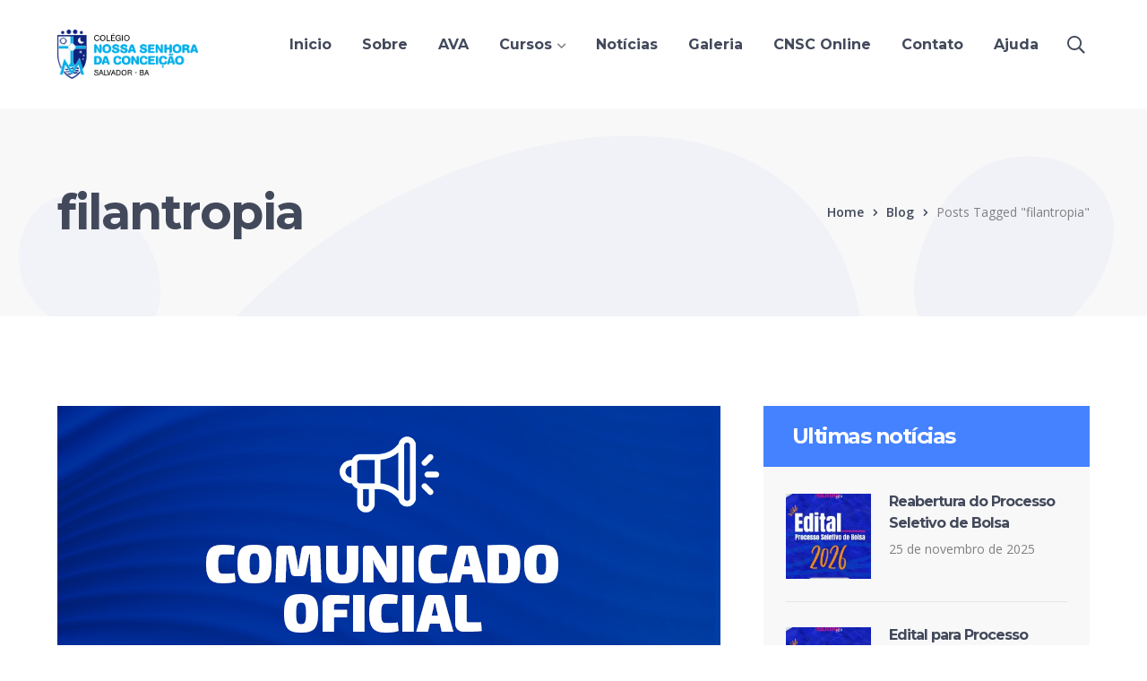

--- FILE ---
content_type: text/html; charset=UTF-8
request_url: https://portal.cnscsalvador.com.br/tag/filantropia/
body_size: 14647
content:
<!DOCTYPE html>
<html lang="pt-BR" class="no-js">
<head>
	<meta charset="UTF-8">
	<meta name="viewport" content="width=device-width">
	<link rel="profile" href="https://gmpg.org/xfn/11">
	
	<meta name='robots' content='index, follow, max-image-preview:large, max-snippet:-1, max-video-preview:-1' />

	<!-- This site is optimized with the Yoast SEO plugin v24.0 - https://yoast.com/wordpress/plugins/seo/ -->
	<title>Arquivo de filantropia - Colégio Nossa Senhora da Conceição</title>
	<link rel="canonical" href="https://portal.cnscsalvador.com.br/tag/filantropia/" />
	<meta property="og:locale" content="pt_BR" />
	<meta property="og:type" content="article" />
	<meta property="og:title" content="Arquivo de filantropia - Colégio Nossa Senhora da Conceição" />
	<meta property="og:url" content="https://portal.cnscsalvador.com.br/tag/filantropia/" />
	<meta property="og:site_name" content="Colégio Nossa Senhora da Conceição" />
	<meta name="twitter:card" content="summary_large_image" />
	<script type="application/ld+json" class="yoast-schema-graph">{"@context":"https://schema.org","@graph":[{"@type":"CollectionPage","@id":"https://portal.cnscsalvador.com.br/tag/filantropia/","url":"https://portal.cnscsalvador.com.br/tag/filantropia/","name":"Arquivo de filantropia - Colégio Nossa Senhora da Conceição","isPartOf":{"@id":"https://portal.cnscsalvador.com.br/#website"},"primaryImageOfPage":{"@id":"https://portal.cnscsalvador.com.br/tag/filantropia/#primaryimage"},"image":{"@id":"https://portal.cnscsalvador.com.br/tag/filantropia/#primaryimage"},"thumbnailUrl":"https://portal.cnscsalvador.com.br/wp-content/uploads/2020/12/comunicado_renovacaobolsas2021_02.12.jpg","breadcrumb":{"@id":"https://portal.cnscsalvador.com.br/tag/filantropia/#breadcrumb"},"inLanguage":"pt-BR"},{"@type":"ImageObject","inLanguage":"pt-BR","@id":"https://portal.cnscsalvador.com.br/tag/filantropia/#primaryimage","url":"https://portal.cnscsalvador.com.br/wp-content/uploads/2020/12/comunicado_renovacaobolsas2021_02.12.jpg","contentUrl":"https://portal.cnscsalvador.com.br/wp-content/uploads/2020/12/comunicado_renovacaobolsas2021_02.12.jpg","width":740,"height":450},{"@type":"BreadcrumbList","@id":"https://portal.cnscsalvador.com.br/tag/filantropia/#breadcrumb","itemListElement":[{"@type":"ListItem","position":1,"name":"Início","item":"https://portal.cnscsalvador.com.br/"},{"@type":"ListItem","position":2,"name":"filantropia"}]},{"@type":"WebSite","@id":"https://portal.cnscsalvador.com.br/#website","url":"https://portal.cnscsalvador.com.br/","name":"Colégio Nossa Senhora da Conceição","description":"Para eles, um sonho. Para você, uma escolha. Para nós, o novo mundo!","publisher":{"@id":"https://portal.cnscsalvador.com.br/#organization"},"potentialAction":[{"@type":"SearchAction","target":{"@type":"EntryPoint","urlTemplate":"https://portal.cnscsalvador.com.br/?s={search_term_string}"},"query-input":{"@type":"PropertyValueSpecification","valueRequired":true,"valueName":"search_term_string"}}],"inLanguage":"pt-BR"},{"@type":"Organization","@id":"https://portal.cnscsalvador.com.br/#organization","name":"Colégio Nossa Senhora da Conceição","url":"https://portal.cnscsalvador.com.br/","logo":{"@type":"ImageObject","inLanguage":"pt-BR","@id":"https://portal.cnscsalvador.com.br/#/schema/logo/image/","url":"https://portal.cnscsalvador.com.br/wp-content/uploads/2020/07/logo12-e1605280888718.png","contentUrl":"https://portal.cnscsalvador.com.br/wp-content/uploads/2020/07/logo12-e1605280888718.png","width":80,"height":120,"caption":"Colégio Nossa Senhora da Conceição"},"image":{"@id":"https://portal.cnscsalvador.com.br/#/schema/logo/image/"},"sameAs":["https://www.facebook.com/cnscsalvador2022","https://www.instagram.com/cnscsalvador/"]}]}</script>
	<!-- / Yoast SEO plugin. -->


<link rel='dns-prefetch' href='//www.googletagmanager.com' />
<link rel='dns-prefetch' href='//maps.googleapis.com' />
<link rel='dns-prefetch' href='//fonts.googleapis.com' />
<link rel="alternate" type="application/rss+xml" title="Feed para Colégio Nossa Senhora da Conceição &raquo;" href="https://portal.cnscsalvador.com.br/feed/" />
<link rel="alternate" type="application/rss+xml" title="Feed de comentários para Colégio Nossa Senhora da Conceição &raquo;" href="https://portal.cnscsalvador.com.br/comments/feed/" />
<link rel="alternate" type="application/rss+xml" title="Feed de tag para Colégio Nossa Senhora da Conceição &raquo; filantropia" href="https://portal.cnscsalvador.com.br/tag/filantropia/feed/" />
<style id='wp-img-auto-sizes-contain-inline-css' type='text/css'>
img:is([sizes=auto i],[sizes^="auto," i]){contain-intrinsic-size:3000px 1500px}
/*# sourceURL=wp-img-auto-sizes-contain-inline-css */
</style>
<link rel='stylesheet' id='extraicon-css' href='https://portal.cnscsalvador.com.br/wp-content/plugins/wprt-addons/assets/edukul-icons.css?ver=6.9' type='text/css' media='all' />
<style id='wp-emoji-styles-inline-css' type='text/css'>

	img.wp-smiley, img.emoji {
		display: inline !important;
		border: none !important;
		box-shadow: none !important;
		height: 1em !important;
		width: 1em !important;
		margin: 0 0.07em !important;
		vertical-align: -0.1em !important;
		background: none !important;
		padding: 0 !important;
	}
/*# sourceURL=wp-emoji-styles-inline-css */
</style>
<style id='wp-block-library-inline-css' type='text/css'>
:root{--wp-block-synced-color:#7a00df;--wp-block-synced-color--rgb:122,0,223;--wp-bound-block-color:var(--wp-block-synced-color);--wp-editor-canvas-background:#ddd;--wp-admin-theme-color:#007cba;--wp-admin-theme-color--rgb:0,124,186;--wp-admin-theme-color-darker-10:#006ba1;--wp-admin-theme-color-darker-10--rgb:0,107,160.5;--wp-admin-theme-color-darker-20:#005a87;--wp-admin-theme-color-darker-20--rgb:0,90,135;--wp-admin-border-width-focus:2px}@media (min-resolution:192dpi){:root{--wp-admin-border-width-focus:1.5px}}.wp-element-button{cursor:pointer}:root .has-very-light-gray-background-color{background-color:#eee}:root .has-very-dark-gray-background-color{background-color:#313131}:root .has-very-light-gray-color{color:#eee}:root .has-very-dark-gray-color{color:#313131}:root .has-vivid-green-cyan-to-vivid-cyan-blue-gradient-background{background:linear-gradient(135deg,#00d084,#0693e3)}:root .has-purple-crush-gradient-background{background:linear-gradient(135deg,#34e2e4,#4721fb 50%,#ab1dfe)}:root .has-hazy-dawn-gradient-background{background:linear-gradient(135deg,#faaca8,#dad0ec)}:root .has-subdued-olive-gradient-background{background:linear-gradient(135deg,#fafae1,#67a671)}:root .has-atomic-cream-gradient-background{background:linear-gradient(135deg,#fdd79a,#004a59)}:root .has-nightshade-gradient-background{background:linear-gradient(135deg,#330968,#31cdcf)}:root .has-midnight-gradient-background{background:linear-gradient(135deg,#020381,#2874fc)}:root{--wp--preset--font-size--normal:16px;--wp--preset--font-size--huge:42px}.has-regular-font-size{font-size:1em}.has-larger-font-size{font-size:2.625em}.has-normal-font-size{font-size:var(--wp--preset--font-size--normal)}.has-huge-font-size{font-size:var(--wp--preset--font-size--huge)}.has-text-align-center{text-align:center}.has-text-align-left{text-align:left}.has-text-align-right{text-align:right}.has-fit-text{white-space:nowrap!important}#end-resizable-editor-section{display:none}.aligncenter{clear:both}.items-justified-left{justify-content:flex-start}.items-justified-center{justify-content:center}.items-justified-right{justify-content:flex-end}.items-justified-space-between{justify-content:space-between}.screen-reader-text{border:0;clip-path:inset(50%);height:1px;margin:-1px;overflow:hidden;padding:0;position:absolute;width:1px;word-wrap:normal!important}.screen-reader-text:focus{background-color:#ddd;clip-path:none;color:#444;display:block;font-size:1em;height:auto;left:5px;line-height:normal;padding:15px 23px 14px;text-decoration:none;top:5px;width:auto;z-index:100000}html :where(.has-border-color){border-style:solid}html :where([style*=border-top-color]){border-top-style:solid}html :where([style*=border-right-color]){border-right-style:solid}html :where([style*=border-bottom-color]){border-bottom-style:solid}html :where([style*=border-left-color]){border-left-style:solid}html :where([style*=border-width]){border-style:solid}html :where([style*=border-top-width]){border-top-style:solid}html :where([style*=border-right-width]){border-right-style:solid}html :where([style*=border-bottom-width]){border-bottom-style:solid}html :where([style*=border-left-width]){border-left-style:solid}html :where(img[class*=wp-image-]){height:auto;max-width:100%}:where(figure){margin:0 0 1em}html :where(.is-position-sticky){--wp-admin--admin-bar--position-offset:var(--wp-admin--admin-bar--height,0px)}@media screen and (max-width:600px){html :where(.is-position-sticky){--wp-admin--admin-bar--position-offset:0px}}

/*# sourceURL=wp-block-library-inline-css */
</style><style id='global-styles-inline-css' type='text/css'>
:root{--wp--preset--aspect-ratio--square: 1;--wp--preset--aspect-ratio--4-3: 4/3;--wp--preset--aspect-ratio--3-4: 3/4;--wp--preset--aspect-ratio--3-2: 3/2;--wp--preset--aspect-ratio--2-3: 2/3;--wp--preset--aspect-ratio--16-9: 16/9;--wp--preset--aspect-ratio--9-16: 9/16;--wp--preset--color--black: #000000;--wp--preset--color--cyan-bluish-gray: #abb8c3;--wp--preset--color--white: #ffffff;--wp--preset--color--pale-pink: #f78da7;--wp--preset--color--vivid-red: #cf2e2e;--wp--preset--color--luminous-vivid-orange: #ff6900;--wp--preset--color--luminous-vivid-amber: #fcb900;--wp--preset--color--light-green-cyan: #7bdcb5;--wp--preset--color--vivid-green-cyan: #00d084;--wp--preset--color--pale-cyan-blue: #8ed1fc;--wp--preset--color--vivid-cyan-blue: #0693e3;--wp--preset--color--vivid-purple: #9b51e0;--wp--preset--gradient--vivid-cyan-blue-to-vivid-purple: linear-gradient(135deg,rgb(6,147,227) 0%,rgb(155,81,224) 100%);--wp--preset--gradient--light-green-cyan-to-vivid-green-cyan: linear-gradient(135deg,rgb(122,220,180) 0%,rgb(0,208,130) 100%);--wp--preset--gradient--luminous-vivid-amber-to-luminous-vivid-orange: linear-gradient(135deg,rgb(252,185,0) 0%,rgb(255,105,0) 100%);--wp--preset--gradient--luminous-vivid-orange-to-vivid-red: linear-gradient(135deg,rgb(255,105,0) 0%,rgb(207,46,46) 100%);--wp--preset--gradient--very-light-gray-to-cyan-bluish-gray: linear-gradient(135deg,rgb(238,238,238) 0%,rgb(169,184,195) 100%);--wp--preset--gradient--cool-to-warm-spectrum: linear-gradient(135deg,rgb(74,234,220) 0%,rgb(151,120,209) 20%,rgb(207,42,186) 40%,rgb(238,44,130) 60%,rgb(251,105,98) 80%,rgb(254,248,76) 100%);--wp--preset--gradient--blush-light-purple: linear-gradient(135deg,rgb(255,206,236) 0%,rgb(152,150,240) 100%);--wp--preset--gradient--blush-bordeaux: linear-gradient(135deg,rgb(254,205,165) 0%,rgb(254,45,45) 50%,rgb(107,0,62) 100%);--wp--preset--gradient--luminous-dusk: linear-gradient(135deg,rgb(255,203,112) 0%,rgb(199,81,192) 50%,rgb(65,88,208) 100%);--wp--preset--gradient--pale-ocean: linear-gradient(135deg,rgb(255,245,203) 0%,rgb(182,227,212) 50%,rgb(51,167,181) 100%);--wp--preset--gradient--electric-grass: linear-gradient(135deg,rgb(202,248,128) 0%,rgb(113,206,126) 100%);--wp--preset--gradient--midnight: linear-gradient(135deg,rgb(2,3,129) 0%,rgb(40,116,252) 100%);--wp--preset--font-size--small: 13px;--wp--preset--font-size--medium: 20px;--wp--preset--font-size--large: 36px;--wp--preset--font-size--x-large: 42px;--wp--preset--spacing--20: 0.44rem;--wp--preset--spacing--30: 0.67rem;--wp--preset--spacing--40: 1rem;--wp--preset--spacing--50: 1.5rem;--wp--preset--spacing--60: 2.25rem;--wp--preset--spacing--70: 3.38rem;--wp--preset--spacing--80: 5.06rem;--wp--preset--shadow--natural: 6px 6px 9px rgba(0, 0, 0, 0.2);--wp--preset--shadow--deep: 12px 12px 50px rgba(0, 0, 0, 0.4);--wp--preset--shadow--sharp: 6px 6px 0px rgba(0, 0, 0, 0.2);--wp--preset--shadow--outlined: 6px 6px 0px -3px rgb(255, 255, 255), 6px 6px rgb(0, 0, 0);--wp--preset--shadow--crisp: 6px 6px 0px rgb(0, 0, 0);}:where(.is-layout-flex){gap: 0.5em;}:where(.is-layout-grid){gap: 0.5em;}body .is-layout-flex{display: flex;}.is-layout-flex{flex-wrap: wrap;align-items: center;}.is-layout-flex > :is(*, div){margin: 0;}body .is-layout-grid{display: grid;}.is-layout-grid > :is(*, div){margin: 0;}:where(.wp-block-columns.is-layout-flex){gap: 2em;}:where(.wp-block-columns.is-layout-grid){gap: 2em;}:where(.wp-block-post-template.is-layout-flex){gap: 1.25em;}:where(.wp-block-post-template.is-layout-grid){gap: 1.25em;}.has-black-color{color: var(--wp--preset--color--black) !important;}.has-cyan-bluish-gray-color{color: var(--wp--preset--color--cyan-bluish-gray) !important;}.has-white-color{color: var(--wp--preset--color--white) !important;}.has-pale-pink-color{color: var(--wp--preset--color--pale-pink) !important;}.has-vivid-red-color{color: var(--wp--preset--color--vivid-red) !important;}.has-luminous-vivid-orange-color{color: var(--wp--preset--color--luminous-vivid-orange) !important;}.has-luminous-vivid-amber-color{color: var(--wp--preset--color--luminous-vivid-amber) !important;}.has-light-green-cyan-color{color: var(--wp--preset--color--light-green-cyan) !important;}.has-vivid-green-cyan-color{color: var(--wp--preset--color--vivid-green-cyan) !important;}.has-pale-cyan-blue-color{color: var(--wp--preset--color--pale-cyan-blue) !important;}.has-vivid-cyan-blue-color{color: var(--wp--preset--color--vivid-cyan-blue) !important;}.has-vivid-purple-color{color: var(--wp--preset--color--vivid-purple) !important;}.has-black-background-color{background-color: var(--wp--preset--color--black) !important;}.has-cyan-bluish-gray-background-color{background-color: var(--wp--preset--color--cyan-bluish-gray) !important;}.has-white-background-color{background-color: var(--wp--preset--color--white) !important;}.has-pale-pink-background-color{background-color: var(--wp--preset--color--pale-pink) !important;}.has-vivid-red-background-color{background-color: var(--wp--preset--color--vivid-red) !important;}.has-luminous-vivid-orange-background-color{background-color: var(--wp--preset--color--luminous-vivid-orange) !important;}.has-luminous-vivid-amber-background-color{background-color: var(--wp--preset--color--luminous-vivid-amber) !important;}.has-light-green-cyan-background-color{background-color: var(--wp--preset--color--light-green-cyan) !important;}.has-vivid-green-cyan-background-color{background-color: var(--wp--preset--color--vivid-green-cyan) !important;}.has-pale-cyan-blue-background-color{background-color: var(--wp--preset--color--pale-cyan-blue) !important;}.has-vivid-cyan-blue-background-color{background-color: var(--wp--preset--color--vivid-cyan-blue) !important;}.has-vivid-purple-background-color{background-color: var(--wp--preset--color--vivid-purple) !important;}.has-black-border-color{border-color: var(--wp--preset--color--black) !important;}.has-cyan-bluish-gray-border-color{border-color: var(--wp--preset--color--cyan-bluish-gray) !important;}.has-white-border-color{border-color: var(--wp--preset--color--white) !important;}.has-pale-pink-border-color{border-color: var(--wp--preset--color--pale-pink) !important;}.has-vivid-red-border-color{border-color: var(--wp--preset--color--vivid-red) !important;}.has-luminous-vivid-orange-border-color{border-color: var(--wp--preset--color--luminous-vivid-orange) !important;}.has-luminous-vivid-amber-border-color{border-color: var(--wp--preset--color--luminous-vivid-amber) !important;}.has-light-green-cyan-border-color{border-color: var(--wp--preset--color--light-green-cyan) !important;}.has-vivid-green-cyan-border-color{border-color: var(--wp--preset--color--vivid-green-cyan) !important;}.has-pale-cyan-blue-border-color{border-color: var(--wp--preset--color--pale-cyan-blue) !important;}.has-vivid-cyan-blue-border-color{border-color: var(--wp--preset--color--vivid-cyan-blue) !important;}.has-vivid-purple-border-color{border-color: var(--wp--preset--color--vivid-purple) !important;}.has-vivid-cyan-blue-to-vivid-purple-gradient-background{background: var(--wp--preset--gradient--vivid-cyan-blue-to-vivid-purple) !important;}.has-light-green-cyan-to-vivid-green-cyan-gradient-background{background: var(--wp--preset--gradient--light-green-cyan-to-vivid-green-cyan) !important;}.has-luminous-vivid-amber-to-luminous-vivid-orange-gradient-background{background: var(--wp--preset--gradient--luminous-vivid-amber-to-luminous-vivid-orange) !important;}.has-luminous-vivid-orange-to-vivid-red-gradient-background{background: var(--wp--preset--gradient--luminous-vivid-orange-to-vivid-red) !important;}.has-very-light-gray-to-cyan-bluish-gray-gradient-background{background: var(--wp--preset--gradient--very-light-gray-to-cyan-bluish-gray) !important;}.has-cool-to-warm-spectrum-gradient-background{background: var(--wp--preset--gradient--cool-to-warm-spectrum) !important;}.has-blush-light-purple-gradient-background{background: var(--wp--preset--gradient--blush-light-purple) !important;}.has-blush-bordeaux-gradient-background{background: var(--wp--preset--gradient--blush-bordeaux) !important;}.has-luminous-dusk-gradient-background{background: var(--wp--preset--gradient--luminous-dusk) !important;}.has-pale-ocean-gradient-background{background: var(--wp--preset--gradient--pale-ocean) !important;}.has-electric-grass-gradient-background{background: var(--wp--preset--gradient--electric-grass) !important;}.has-midnight-gradient-background{background: var(--wp--preset--gradient--midnight) !important;}.has-small-font-size{font-size: var(--wp--preset--font-size--small) !important;}.has-medium-font-size{font-size: var(--wp--preset--font-size--medium) !important;}.has-large-font-size{font-size: var(--wp--preset--font-size--large) !important;}.has-x-large-font-size{font-size: var(--wp--preset--font-size--x-large) !important;}
/*# sourceURL=global-styles-inline-css */
</style>

<style id='classic-theme-styles-inline-css' type='text/css'>
/*! This file is auto-generated */
.wp-block-button__link{color:#fff;background-color:#32373c;border-radius:9999px;box-shadow:none;text-decoration:none;padding:calc(.667em + 2px) calc(1.333em + 2px);font-size:1.125em}.wp-block-file__button{background:#32373c;color:#fff;text-decoration:none}
/*# sourceURL=/wp-includes/css/classic-themes.min.css */
</style>
<link rel='stylesheet' id='contact-form-7-css' href='https://portal.cnscsalvador.com.br/wp-content/plugins/contact-form-7/includes/css/styles.css?ver=5.7.6' type='text/css' media='all' />
<link rel='stylesheet' id='parent-style-css' href='https://portal.cnscsalvador.com.br/wp-content/themes/edukul/style.css?ver=6.9' type='text/css' media='all' />
<link rel='stylesheet' id='edukul-google-font-open-sans-css' href='//fonts.googleapis.com/css?family=Open+Sans%3A100%2C200%2C300%2C400%2C500%2C600%2C700%2C800%2C900100italic%2C200italic%2C300italic%2C400italic%2C500italic%2C600italic%2C700italic%2C800italic%2C900italic&#038;subset=latin&#038;ver=6.9' type='text/css' media='all' />
<link rel='stylesheet' id='edukul-google-font-montserrat-css' href='//fonts.googleapis.com/css?family=Montserrat%3A100%2C200%2C300%2C400%2C500%2C600%2C700%2C800%2C900100italic%2C200italic%2C300italic%2C400italic%2C500italic%2C600italic%2C700italic%2C800italic%2C900italic&#038;subset=latin&#038;ver=6.9' type='text/css' media='all' />
<link rel='stylesheet' id='animate-css' href='https://portal.cnscsalvador.com.br/wp-content/themes/edukul/assets/css/animate.css?ver=3.5.2' type='text/css' media='all' />
<link rel='stylesheet' id='animsition-css' href='https://portal.cnscsalvador.com.br/wp-content/themes/edukul/assets/css/animsition.css?ver=4.0.1' type='text/css' media='all' />
<link rel='stylesheet' id='slick-css' href='https://portal.cnscsalvador.com.br/wp-content/themes/edukul/assets/css/slick.css?ver=1.6.0' type='text/css' media='all' />
<link rel='stylesheet' id='fontawesome-css' href='https://portal.cnscsalvador.com.br/wp-content/themes/edukul/assets/css/fontawesome.css?ver=4.7' type='text/css' media='all' />
<link rel='stylesheet' id='coreicon-css' href='https://portal.cnscsalvador.com.br/wp-content/themes/edukul/assets/css/core-icon.css?ver=1.0' type='text/css' media='all' />
<link rel='stylesheet' id='edukul-theme-style-css' href='https://portal.cnscsalvador.com.br/wp-content/themes/edukul-child/style.css?ver=1.0.0' type='text/css' media='all' />
<style id='edukul-theme-style-inline-css' type='text/css'>
/*ACCENT COLOR*/.text-accent-color,.sticky-post,#top-bar .top-bar-content .content:before,.top-bar-style-1 #top-bar .top-bar-socials .icons a:hover,#site-logo .site-logo-text:hover,#main-nav .sub-menu li a:hover,.search-style-fullscreen .search-submit:hover:after,.header-style-1 #main-nav > ul > li > a:hover,.header-style-1 #main-nav > ul > li.current-menu-item > a,.header-style-1 #main-nav > ul > li.current-menu-parent > a,.header-style-1 #main-nav > ul > li.current-menu-parent > a > span:after,.header-style-1 #site-header .nav-top-cart-wrapper .nav-cart-trigger:hover,.header-style-1 #site-header .header-search-trigger:hover,.header-style-2 #site-header .nav-top-cart-wrapper .nav-cart-trigger:hover,.header-style-2 #site-header .header-search-trigger:hover,.header-style-3 #site-header .nav-top-cart-wrapper .nav-cart-trigger:hover,.header-style-3 #site-header .header-search-trigger:hover,.header-style-4 #site-header .nav-top-cart-wrapper .nav-cart-trigger:hover,.header-style-4 #site-header .header-search-trigger:hover,#featured-title #breadcrumbs a:hover,.hentry .post-categories,.hentry .page-links span,.hentry .page-links a span,.hentry .post-title a:hover,.hentry .post-meta a:hover,.hentry .post-meta .item .inner:before,.hentry .post-tags a:hover,.hentry .post-author .author-socials .socials a ,#sidebar .widget.widget_recent_posts h3 a:hover,#footer-widgets .widget.widget_recent_posts h3 a:hover,.related-news .related-post .slick-next:hover:before,.related-news .related-post .slick-prev:hover:before,.widget.widget_archive ul li a:hover,.widget.widget_categories ul li a:hover,.widget.widget_meta ul li a:hover,.widget.widget_nav_menu ul li a:hover,.widget.widget_pages ul li a:hover,.widget.widget_recent_entries ul li a:hover,.widget.widget_recent_comments ul li a:hover,.widget.widget_rss ul li a:hover,#footer-widgets .widget.widget_archive ul li a:hover,#footer-widgets .widget.widget_categories ul li a:hover,#footer-widgets .widget.widget_meta ul li a:hover,#footer-widgets .widget.widget_nav_menu ul li a:hover,#footer-widgets .widget.widget_pages ul li a:hover,#footer-widgets .widget.widget_recent_entries ul li a:hover,#footer-widgets .widget.widget_recent_comments ul li a:hover,#footer-widgets .widget.widget_rss ul li a:hover,#sidebar .widget.widget_calendar caption,#footer-widgets .widget.widget_calendar caption,.widget.widget_nav_menu .menu > li.current-menu-item > a,.widget.widget_nav_menu .menu > li.current-menu-item,#sidebar .widget.widget_calendar tbody #today,#sidebar .widget.widget_calendar tbody #today a,#sidebar .widget_information ul li.accent-icon i,#footer-widgets .widget_information ul li.accent-icon i,#sidebar .widget.widget_twitter .authorstamp:before,#footer-widgets .widget.widget_twitter .authorstamp:before,.widget.widget_search .search-form .search-submit:before,#sidebar .widget.widget_socials .socials a:hover,#footer-widgets .widget.widget_socials .socials a:hover,#sidebar .widget.widget_recent_posts h3 a:hover,#footer-widgets .widget.widget_recent_posts h3 a:hover,.no-results-content .search-form .search-submit:before,.edukul-accordions .accordion-item .accordion-heading:hover,.edukul-accordions .accordion-item.style-1.active .accordion-heading > .inner:before,.edukul-accordions .accordion-item.style-2 .accordion-heading > .inner:before,.edukul-links.link-style-1.accent,.edukul-links.link-style-2.accent,.edukul-links.link-style-2.accent > span:before,.edukul-links.link-style-3.accent,.edukul-links.link-style-4.accent,.edukul-links.link-style-4.accent > .text:after,.edukul-links.link-style-5.accent,.edukul-button.outline.outline-accent,.edukul-button.outline.outline-accent .icon,.edukul-counter .icon.accent,.edukul-counter .prefix.accent,.edukul-counter .suffix.accent,.edukul-counter .number.accent,.edukul-divider.has-icon .icon-wrap > span.accent,.edukul-single-heading .heading.accent,.edukul-headings .heading.accent,.edukul-icon.accent > .icon,.edukul-image-box.style-1 .item .title a:hover,.edukul-news .news-item .text-wrap .title a:hover,.edukul-news .post-meta .item:before,#gallery-filter .cbp-filter-item:hover,#gallery-filter .cbp-filter-item.cbp-filter-item-active,.edukul-progress .perc.accent,.member-item .socials li a:hover,.member-item .name a:hover,.edukul-testimonials .position,.edukul-testimonials-group .item .stars,.edukul-list .icon.accent,.edukul-price-table .price-name .heading.accent,.edukul-price-table .price-name .sub-heading.accent,.edukul-price-table .price-figure .currency.accent,.edukul-price-table .price-figure .figure.accent,.edr-course .edr-course__title a:hover,.edr-course .edr_course__meta .category > a,.edr-course .edr_course__info > span:before,.single-course .edr-category .cat a:hover,#course-program .edr-lessons li a:hover,#course-program .edr-lessons li a:active,.course-lesson-sidebar .forward a:hover,.course-lesson-sidebar .edr-lessons li a:hover,.post-navigation .nav-links a .navi:hover,.event-box .meta > span:before,.edukul-events-grid .event-box.style-1 .arrow:after,.edukul-events-grid .event-box.style-4 .title a:hover,.cf7-style-2 .name-wrap:before,.cf7-style-2 .email-wrap:before,.cf7-style-2 .message-wrap:before,.owl-theme .owl-nav [class*="owl-"]:after,.rating-print-wrapper .review-stars + .review-stars,.woocommerce-page .woocommerce-MyAccount-content .woocommerce-info .button,.products li .product-info .button,.products li .product-info .added_to_cart,.products li .product-cat:hover,.products li h2:hover,.woo-single-post-class .woocommerce-grouped-product-list-item__label a:hover,.woo-single-post-class .summary .product_meta > span a,.woocommerce .shop_table.cart .product-name a:hover,.woocommerce-page .shop_table.cart .product-name a:hover,.woocommerce-MyAccount-navigation ul li li a:hover,.product_list_widget .product-title:hover,.widget_recent_reviews .product_list_widget a:hover,.widget_product_categories ul li a:hover,.widget.widget_product_search .woocommerce-product-search .search-submit:hover:before,.widget_shopping_cart_content ul li a:hover,a{color:#1e73be;}blockquote:before,button, input[type="button"], input[type="reset"], input[type="submit"],bg-accent,.tparrows.custom:hover,.nav-top-cart-wrapper .shopping-cart-items-count,.slick-dots li:after,.post-media .slick-dots li.slick-active:after,.hentry .post-link a,.hentry .post-tags a:after,.widget_mc4wp_form_widget .mc4wp-form .submit-wrap button,#sidebar .widget.widget_recent_posts .recent-news .thumb.icon,#footer-widgets .widget.widget_recent_posts .recent-news .thumb.icon,#sidebar .widget.widget_tag_cloud .tagcloud a:hover,#footer-widgets .widget.widget_tag_cloud .tagcloud a:hover,.widget_product_tag_cloud .tagcloud a:hover,#scroll-top:hover:before,.edukul-accordions .accordion-item.style-2.active .accordion-heading,.edukul-links.link-style-3.accent .line,.edukul-links.link-style-4 .line,.edukul-links.link-style-4.accent .line,.edukul-links.link-style-1.accent > span:after,.edukul-button.accent,.edukul-button.outline.outline-accent:hover,.edukul-content-box > .inner.accent,.edukul-content-box > .inner.dark-accent,.edukul-content-box > .inner.light-accent,.edukul-tabs.style-2 .tab-title .item-title.active,.edukul-tabs.style-3 .tab-title .item-title.active,.edukul-single-heading .line.accent,.edukul-headings .sep.accent,.edukul-headings .heading > span,.edukul-icon.accent-bg > .icon,.edukul-images-carousel.has-borders:after,.edukul-images-carousel.has-borders:before,.edukul-images-carousel.has-arrows.arrow-bottom .owl-nav,#gallery-filter .cbp-filter-item > span:after,.gallery-box .text-wrap .icon a:hover,.edukul-progress .progress-animate.accent,.edukul-video-icon.accent a,.edukul-membership.button-accent .edukul-button,.edr-course .edr-course__category a:hover,#review_form .comment-form input#submit,.cf7-style-1 .name-wrap:before,.cf7-style-1 .email-wrap:before,.cf7-style-1 .courses-wrap:before,.owl-theme .owl-dots .owl-dot span,.woocommerce-page .woo-single-post-class .summary .stock.in-stock,.woocommerce-page .wc-proceed-to-checkout .button,.woocommerce-page .return-to-shop a,.woocommerce-page #payment #place_order,.widget_price_filter .price_slider_amount .button:hover{background-color:#1e73be;}textarea:focus,input[type="text"]:focus,input[type="password"]:focus,input[type="datetime"]:focus,input[type="datetime-local"]:focus,input[type="date"]:focus,input[type="month"]:focus,input[type="time"]:focus,input[type="week"]:focus,input[type="number"]:focus,input[type="email"]:focus,input[type="url"]:focus,input[type="search"]:focus,input[type="tel"]:focus,input[type="color"]:focus{border-color:#1e73be;}.underline-solid:after, .underline-dotted:after, .underline-dashed:after{border-bottom-color:#1e73be;}#footer-widgets .widget.widget_search .search-form .search-field[type="search"]:focus{border-color:#1e73be;}#footer-widgets .widget_mc4wp_form_widget .mc4wp-form .email-wrap input:focus{border-color:#1e73be;}#sidebar .widget.widget_tag_cloud .tagcloud a:hover{border-color:#1e73be;}#footer-widgets .widget.widget_tag_cloud .tagcloud a:hover{border-color:#1e73be;}.widget_product_tag_cloud .tagcloud a:hover{border-color:#1e73be;}.edukul-links.link-style-5.accent{border-bottom-color:#1e73be;}.edukul-button.outline.outline-accent{border-color:#1e73be;}.edukul-button.outline.outline-accent:hover{border-color:#1e73be;}.divider-icon-before.accent{border-color:#1e73be;}.divider-icon-after.accent{border-color:#1e73be;}.edukul-divider.has-icon .divider-double.accent{border-color:#1e73be;}.edukul-tabs.style-2 .tab-title .item-title.active > span{border-top-color:#1e73be;}.edukul-video-icon.white a:after{border-left-color:#1e73be;}.edukul-video-icon.accent .circle{border-color:#1e73be;}.edukul-events-grid .event-box.style-1 .arrow{border-color:#1e73be;}.cf7-style-1 .right-wrap img{border-color:#1e73be;}.owl-theme .owl-nav [class*="owl-"]{border-color:#1e73be;}.widget_price_filter .ui-slider .ui-slider-handle{border-color:#1e73be;}.edukul-progress .progress-animate.accent.gradient{background: rgba(30,115,190,1);background: -moz-linear-gradient(left, rgba(30,115,190,1) 0%, rgba(30,115,190,0.3) 100%);background: -webkit-linear-gradient( left, rgba(30,115,190,1) 0%, rgba(30,115,190,0.3) 100% );background: linear-gradient(to right, rgba(30,115,190,1) 0%, rgba(30,115,190,0.3) 100%) !important;}/*TYPOGRAPHY*/body{font-family:"Open Sans";}h1,h2,h3,h4,h5,h6{font-family:"Montserrat";}/*CUSTOMIZER STYLING*/.top-bar-style-1 #top-bar:after{opacity:1;}.top-bar-style-2 #top-bar:after{opacity:1;}.header-style-1 #site-header:after{opacity:1;}.header-style-2 #site-header:after{opacity:1;}.header-style-3 #site-header:after{opacity:1;}.header-style-4 #site-header:after{opacity:0.0001;}.header-style-1 #main-nav > ul > li > a:hover{color:#568ebf;}#footer-widgets .widget{color:#000da3;}#footer-widgets .widget .widget-title{margin:Colégio Nossa Senhora da Conceição;}
/*# sourceURL=edukul-theme-style-inline-css */
</style>
<link rel='stylesheet' id='edukul-owlcarousel-css' href='https://portal.cnscsalvador.com.br/wp-content/plugins/wprt-addons/assets/owl.carousel.css?ver=2.2.1' type='text/css' media='all' />
<link rel='stylesheet' id='edukul-cubeportfolio-css' href='https://portal.cnscsalvador.com.br/wp-content/plugins/wprt-addons/assets/cubeportfolio.min.css?ver=3.4.0' type='text/css' media='all' />
<link rel='stylesheet' id='edukul-magnificpopup-css' href='https://portal.cnscsalvador.com.br/wp-content/plugins/wprt-addons/assets/magnific.popup.css?ver=1.0.0' type='text/css' media='all' />
<link rel='stylesheet' id='edukul-vegas-css' href='https://portal.cnscsalvador.com.br/wp-content/plugins/wprt-addons/assets/vegas.css?ver=2.3.1' type='text/css' media='all' />
<link rel='stylesheet' id='edukul-ytplayer-css' href='https://portal.cnscsalvador.com.br/wp-content/plugins/wprt-addons/assets/ytplayer.css?ver=3.0.2' type='text/css' media='all' />
<script type="text/javascript" src="https://portal.cnscsalvador.com.br/wp-includes/js/jquery/jquery.min.js?ver=3.7.1" id="jquery-core-js"></script>
<script type="text/javascript" src="https://portal.cnscsalvador.com.br/wp-includes/js/jquery/jquery-migrate.min.js?ver=3.4.1" id="jquery-migrate-js"></script>

<!-- Google tag (gtag.js) snippet added by Site Kit -->

<!-- Snippet do Google Analytics adicionado pelo Site Kit -->
<script type="text/javascript" src="https://www.googletagmanager.com/gtag/js?id=GT-WP4RCW6" id="google_gtagjs-js" async></script>
<script type="text/javascript" id="google_gtagjs-js-after">
/* <![CDATA[ */
window.dataLayer = window.dataLayer || [];function gtag(){dataLayer.push(arguments);}
gtag("set","linker",{"domains":["portal.cnscsalvador.com.br"]});
gtag("js", new Date());
gtag("set", "developer_id.dZTNiMT", true);
gtag("config", "GT-WP4RCW6");
//# sourceURL=google_gtagjs-js-after
/* ]]> */
</script>

<!-- End Google tag (gtag.js) snippet added by Site Kit -->
<script type="text/javascript" src="https://maps.googleapis.com/maps/api/js?ver=v3" id="google-maps-api-js"></script>
<link rel="https://api.w.org/" href="https://portal.cnscsalvador.com.br/wp-json/" /><link rel="alternate" title="JSON" type="application/json" href="https://portal.cnscsalvador.com.br/wp-json/wp/v2/tags/161" /><link rel="EditURI" type="application/rsd+xml" title="RSD" href="https://portal.cnscsalvador.com.br/xmlrpc.php?rsd" />
<meta name="generator" content="WordPress 6.9" />
<meta name="generator" content="Site Kit by Google 1.124.0" /><link rel="shortcut icon" href="https://portal.cnscsalvador.com.br/wp-content/uploads/2020/07/logo12-e1605280888718.png" type="image/x-icon">
<!-- Metatags do Google AdSense adicionado pelo Site Kit -->
<meta name="google-adsense-platform-account" content="ca-host-pub-2644536267352236">
<meta name="google-adsense-platform-domain" content="sitekit.withgoogle.com">
<!-- Fim das metatags do Google AdSense adicionado pelo Site Kit -->
<meta name="generator" content="Powered by WPBakery Page Builder - drag and drop page builder for WordPress."/>

<!-- Snippet do Gerenciador de Tags do Google adicionado pelo Site Kit -->
<script type="text/javascript">
/* <![CDATA[ */

			( function( w, d, s, l, i ) {
				w[l] = w[l] || [];
				w[l].push( {'gtm.start': new Date().getTime(), event: 'gtm.js'} );
				var f = d.getElementsByTagName( s )[0],
					j = d.createElement( s ), dl = l != 'dataLayer' ? '&l=' + l : '';
				j.async = true;
				j.src = 'https://www.googletagmanager.com/gtm.js?id=' + i + dl;
				f.parentNode.insertBefore( j, f );
			} )( window, document, 'script', 'dataLayer', 'GTM-WD8PX5M' );
			
/* ]]> */
</script>

<!-- Finalizar o snippet do Gerenciador de Tags do Google adicionado pelo Site Kit -->
<noscript><style> .wpb_animate_when_almost_visible { opacity: 1; }</style></noscript><link rel='stylesheet' id='joinchat-css' href='https://portal.cnscsalvador.com.br/wp-content/plugins/creame-whatsapp-me/public/css/joinchat-btn.min.css?ver=6.0.6' type='text/css' media='all' />
<style id='joinchat-inline-css' type='text/css'>
.joinchat{--ch:142;--cs:70%;--cl:49%;--bw:1}
/*# sourceURL=joinchat-inline-css */
</style>
</head>

<body class=" mobile-hide-top top-bar-hide header-fixed sidebar-right site-layout-full-width header-style-1 cur-menu-2 header-has-search wpb-js-composer js-comp-ver-6.5.0 vc_responsive">
<div class="mobi-overlay"><span class="close"></span></div>
<div id="wrapper" style="">
	    <div class="search-style-fullscreen">
        <div class="search_form_wrap">
        	<a class="search-close"></a>
            <form role="search" method="get" class="search_form" action="https://portal.cnscsalvador.com.br/">
                <input type="search" class="search-field" value="" name="s" placeholder="Procurar">
                <button type="submit" class="search-submit" title="Search">Search</button>
            </form>
        </div>
    </div><!-- /.search-style-fullscreen -->
	
    <div id="page" class="clearfix ">
    	<div id="site-header-wrap">
			<!-- Top Bar -->
		    		    
			<!-- Header -->
			<header id="site-header" style="">
	            <div id="site-header-inner" class="edukul-container">
	            	<div class="wrap-inner">
				        
<div id="site-logo">
	<div id="site-logo-inner" style="max-width:157px;">
					<a href="https://portal.cnscsalvador.com.br/" title="Colégio Nossa Senhora da Conceição" rel="home" class="main-logo"><img src="https://portal.cnscsalvador.com.br/wp-content/uploads/2020/07/Nova_logo.png" alt="Colégio Nossa Senhora da Conceição" /></a>
			</div>
</div><!-- #site-logo --><div class="header-search-wrap"><a href="#" class="header-search-trigger"><span class="core-icon-search2"></span></a></div>
<ul class="nav-extend">
			<li class="ext menu-logo"><span class="menu-logo-inner" style="max-width:157px;"><a href="https://portal.cnscsalvador.com.br/"><img src="https://portal.cnscsalvador.com.br/wp-content/uploads/2020/11/Logo-Branca.png" alt="Colégio Nossa Senhora da Conceição" /></a></span></li>
	
		<li class="ext"><form role="search" method="get" action="https://portal.cnscsalvador.com.br/" class="search-form">
	<input type="search" class="search-field" placeholder="Search Keywords" value="" name="s" title="Search for:" />
	<button type="submit" class="search-submit" title="Search">SEARCH</button>
</form>
</li>
	
	</ul>


	<div class="mobile-button"><span></span></div>

	<nav id="main-nav" class="main-nav">
		<ul id="menu-principal" class="menu"><li id="menu-item-12251" class="menu-item menu-item-type-post_type menu-item-object-page menu-item-home menu-item-12251"><a href="https://portal.cnscsalvador.com.br/"><span>Inicio</span></a></li>
<li id="menu-item-19403" class="menu-item menu-item-type-custom menu-item-object-custom menu-item-19403"><a href="https://portal.cnscsalvador.com.br/o-colegio/"><span>Sobre</span></a></li>
<li id="menu-item-19824" class="menu-item menu-item-type-custom menu-item-object-custom menu-item-19824"><a href="https://ava.cnsc.com.br/"><span>AVA</span></a></li>
<li id="menu-item-13111" class="menu-item menu-item-type-custom menu-item-object-custom menu-item-has-children menu-item-13111"><a><span>Cursos</span></a>
<ul class="sub-menu">
	<li id="menu-item-19244" class="menu-item menu-item-type-post_type menu-item-object-page menu-item-19244"><a href="https://portal.cnscsalvador.com.br/educacao-infantil1/"><span>Educação Infantil</span></a></li>
	<li id="menu-item-19273" class="menu-item menu-item-type-post_type menu-item-object-page menu-item-19273"><a href="https://portal.cnscsalvador.com.br/ensino-fundamental-anos-iniciais/"><span>Ens. Fund – 1º ao 5º ano</span></a></li>
	<li id="menu-item-19276" class="menu-item menu-item-type-post_type menu-item-object-page menu-item-19276"><a href="https://portal.cnscsalvador.com.br/ensino-fundamental-anos-finais/"><span>Ens. Fund – 6º ao 9º ano</span></a></li>
	<li id="menu-item-19282" class="menu-item menu-item-type-post_type menu-item-object-page menu-item-19282"><a href="https://portal.cnscsalvador.com.br/ensino-medio/"><span>Ensino Médio</span></a></li>
	<li id="menu-item-19333" class="menu-item menu-item-type-post_type menu-item-object-page menu-item-19333"><a href="https://portal.cnscsalvador.com.br/conceicao-integral/"><span>Conceição Integral</span></a></li>
</ul>
</li>
<li id="menu-item-5685" class="menu-item menu-item-type-post_type menu-item-object-page current_page_parent menu-item-5685"><a href="https://portal.cnscsalvador.com.br/noticias/"><span>Notícias</span></a></li>
<li id="menu-item-19775" class="menu-item menu-item-type-post_type menu-item-object-page menu-item-19775"><a href="https://portal.cnscsalvador.com.br/eventos/"><span>Galeria</span></a></li>
<li id="menu-item-19249" class="menu-item menu-item-type-custom menu-item-object-custom menu-item-19249"><a href="https://web.prodados.net.br/ProWeb/Conceicao/Login.aspx?ReturnUrl=%2fProWeb%2fConceicao%2fDefault.aspx"><span>CNSC Online</span></a></li>
<li id="menu-item-13158" class="menu-item menu-item-type-post_type menu-item-object-page menu-item-13158"><a href="https://portal.cnscsalvador.com.br/contato/"><span>Contato</span></a></li>
<li id="menu-item-13410" class="menu-item menu-item-type-post_type menu-item-object-page menu-item-13410"><a href="https://portal.cnscsalvador.com.br/ajuda/"><span>Ajuda</span></a></li>
</ul>	</nav>
			        </div>
	            </div><!-- /#site-header-inner -->
			</header><!-- /#site-header -->
		</div><!-- /#site-header-wrap -->

		
<div id="featured-title" class="clearfix simple" style="background-image: url(https://portal.cnscsalvador.com.br/wp-content/uploads/2020/07/featured-title-bg.png);">
    <div class="edukul-container clearfix">
        <div class="inner-wrap">
                                <div class="title-group">
                        <h1 class="main-title">
                            filantropia                        </h1>
                    </div>
                                        <div id="breadcrumbs">
                            <div class="breadcrumbs-inner">
                                <div class="breadcrumb-trail">
                                    <a class="home" href="https://portal.cnscsalvador.com.br/">Home</a><a href="https://portal.cnscsalvador.com.br/noticias/">Blog</a><span>Posts Tagged &quot;filantropia&quot;</span>                                </div>
                            </div>
                        </div>
                            </div>
    </div>
</div><!-- /#featured-title -->


        <!-- Main Content -->
        <div id="main-content" class="site-main clearfix" style="">    <div id="content-wrap" class="edukul-container">
        <div id="site-content" class="site-content clearfix">
            <div id="inner-content" class="inner-content-wrap">
															
<article id="post-19788" class="clearfix post-19788 post type-post status-publish format-standard has-post-thumbnail hentry category-avisos tag-avisos tag-cnsc tag-filantropia">
	<div class="post-content-archive-wrap clearfix">
		<div class="post-media clearfix"><a href="https://portal.cnscsalvador.com.br/edital-de-renovacao-de-bolsas-filantropia-2021/"><img width="740" height="450" src="https://portal.cnscsalvador.com.br/wp-content/uploads/2020/12/comunicado_renovacaobolsas2021_02.12.jpg" class="attachment-edukul-post-standard size-edukul-post-standard wp-post-image" alt="" decoding="async" fetchpriority="high" srcset="https://portal.cnscsalvador.com.br/wp-content/uploads/2020/12/comunicado_renovacaobolsas2021_02.12.jpg 740w, https://portal.cnscsalvador.com.br/wp-content/uploads/2020/12/comunicado_renovacaobolsas2021_02.12-300x182.jpg 300w" sizes="(max-width: 740px) 100vw, 740px" /></a></div>
		<div class="post-content-wrap">
			
<div class="post-meta">
	<div class="post-meta-content">
		<div class="post-meta-content-inner">
			<span class="post-by-author item"><span class="inner"><a href="https://portal.cnscsalvador.com.br/author/gestor/" title="View all posts by CNSC">CNSC</a></span></span><span class="post-date item"><span class="inner"><span class="entry-date">2 de setembro de 2020</span></span></span><span class="post-meta-categories item"><span class="inner"><a href="https://portal.cnscsalvador.com.br/category/avisos/" rel="category tag">avisos</a></span></span>		</div>
	</div>
</div>



<h2 class="post-title"><a href="https://portal.cnscsalvador.com.br/edital-de-renovacao-de-bolsas-filantropia-2021/" rel="bookmark">Edital de Renovação de Bolsas &#8211; Filantropia 2021</a></h2>
<div class="post-read-more">
	<div class="post-link">
		<a href="https://portal.cnscsalvador.com.br/edital-de-renovacao-de-bolsas-filantropia-2021/" class="" title="Leia Mais">
			<span>Leia Mais</span>
		</a>
	</div><!-- .post-link -->
</div>		</div><!-- /.post-content-wrap -->
	</div><!-- /.post-content-archive-wrap -->
</article><!-- /.hentry -->														            </div><!-- /#inner-content -->
        </div><!-- /#site-content -->
        
        
<div id="sidebar">
	<div id="inner-sidebar" class="inner-content-wrap">
		<div id="widget_news_post-1" class="widget widget_recent_posts"><h2 class="widget-title"><span>Ultimas notícias</span></h2>
        <ul class="recent-news clearfix">
						<li class="clearfix" style="padding-bottom:25px;margin-bottom:25px;border-color:#e6e6e6">
                                        <div class="thumb show" style="width:95px;height:95px;;margin-right:20px">
                        <img width="150" height="150" src="https://portal.cnscsalvador.com.br/wp-content/uploads/2025/09/WhatsApp-Image-2025-09-29-at-15.59.04-150x150.jpeg" class="attachment-edukul-post-widget size-edukul-post-widget wp-post-image" alt="" decoding="async" loading="lazy" srcset="https://portal.cnscsalvador.com.br/wp-content/uploads/2025/09/WhatsApp-Image-2025-09-29-at-15.59.04-150x150.jpeg 150w, https://portal.cnscsalvador.com.br/wp-content/uploads/2025/09/WhatsApp-Image-2025-09-29-at-15.59.04-740x740.jpeg 740w, https://portal.cnscsalvador.com.br/wp-content/uploads/2025/09/WhatsApp-Image-2025-09-29-at-15.59.04-500x500.jpeg 500w" sizes="auto, (max-width: 150px) 100vw, 150px" />                    </div>
                                        
                        <div class="texts"><h3><a href="https://portal.cnscsalvador.com.br/reabertura-do-processo-seletivo-de-bolsa-social-de-estudo-para-novos-alunos-ano-letivo-2026/" style="">Reabertura do Processo Seletivo de Bolsa </a></h3>
                            <span class="post-date" style=""><span class="entry-date">25 de novembro de 2025</span></span> </div>                </li>
							<li class="clearfix" style="padding-bottom:25px;margin-bottom:25px;border-color:#e6e6e6">
                                        <div class="thumb show" style="width:95px;height:95px;;margin-right:20px">
                        <img width="150" height="150" src="https://portal.cnscsalvador.com.br/wp-content/uploads/2025/09/WhatsApp-Image-2025-09-29-at-15.59.04-150x150.jpeg" class="attachment-edukul-post-widget size-edukul-post-widget wp-post-image" alt="" decoding="async" loading="lazy" srcset="https://portal.cnscsalvador.com.br/wp-content/uploads/2025/09/WhatsApp-Image-2025-09-29-at-15.59.04-150x150.jpeg 150w, https://portal.cnscsalvador.com.br/wp-content/uploads/2025/09/WhatsApp-Image-2025-09-29-at-15.59.04-740x740.jpeg 740w, https://portal.cnscsalvador.com.br/wp-content/uploads/2025/09/WhatsApp-Image-2025-09-29-at-15.59.04-500x500.jpeg 500w" sizes="auto, (max-width: 150px) 100vw, 150px" />                    </div>
                                        
                        <div class="texts"><h3><a href="https://portal.cnscsalvador.com.br/edital-para-processo-seletivo-de-bolsa-social-de-estudo-para-o-no-de-2026/" style="">Edital para Processo Seletivo de Bolsa </a></h3>
                            <span class="post-date" style=""><span class="entry-date">29 de setembro de 2025</span></span> </div>                </li>
							<li class="clearfix" style="padding-bottom:25px;margin-bottom:25px;border-color:#e6e6e6">
                                        <div class="thumb show" style="width:95px;height:95px;;margin-right:20px">
                        <img width="150" height="150" src="https://portal.cnscsalvador.com.br/wp-content/uploads/2024/12/WhatsApp-Image-2025-12-19-at-15.55.04-150x150.jpeg" class="attachment-edukul-post-widget size-edukul-post-widget wp-post-image" alt="" decoding="async" loading="lazy" srcset="https://portal.cnscsalvador.com.br/wp-content/uploads/2024/12/WhatsApp-Image-2025-12-19-at-15.55.04-150x150.jpeg 150w, https://portal.cnscsalvador.com.br/wp-content/uploads/2024/12/WhatsApp-Image-2025-12-19-at-15.55.04-740x740.jpeg 740w, https://portal.cnscsalvador.com.br/wp-content/uploads/2024/12/WhatsApp-Image-2025-12-19-at-15.55.04-500x500.jpeg 500w" sizes="auto, (max-width: 150px) 100vw, 150px" />                    </div>
                                        
                        <div class="texts"><h3><a href="https://portal.cnscsalvador.com.br/lista-de-livros-2026/" style="">Lista de Livros 2026</a></h3>
                            <span class="post-date" style=""><span class="entry-date">10 de dezembro de 2024</span></span> </div>                </li>
							<li class="clearfix" style="padding-bottom:25px;margin-bottom:25px;border-color:#e6e6e6">
                                        <div class="thumb show" style="width:95px;height:95px;;margin-right:20px">
                        <img width="150" height="150" src="https://portal.cnscsalvador.com.br/wp-content/uploads/2024/11/consciencia-negra-palestra-150x150.jpg" class="attachment-edukul-post-widget size-edukul-post-widget wp-post-image" alt="" decoding="async" loading="lazy" srcset="https://portal.cnscsalvador.com.br/wp-content/uploads/2024/11/consciencia-negra-palestra-150x150.jpg 150w, https://portal.cnscsalvador.com.br/wp-content/uploads/2024/11/consciencia-negra-palestra-300x300.jpg 300w, https://portal.cnscsalvador.com.br/wp-content/uploads/2024/11/consciencia-negra-palestra-1024x1024.jpg 1024w, https://portal.cnscsalvador.com.br/wp-content/uploads/2024/11/consciencia-negra-palestra-768x768.jpg 768w, https://portal.cnscsalvador.com.br/wp-content/uploads/2024/11/consciencia-negra-palestra-740x740.jpg 740w, https://portal.cnscsalvador.com.br/wp-content/uploads/2024/11/consciencia-negra-palestra-500x500.jpg 500w, https://portal.cnscsalvador.com.br/wp-content/uploads/2024/11/consciencia-negra-palestra.jpg 1080w" sizes="auto, (max-width: 150px) 100vw, 150px" />                    </div>
                                        
                        <div class="texts"><h3><a href="https://portal.cnscsalvador.com.br/live-por-uma-educacao-antirracista/" style="">Live &#8220;Por Uma Educação Antirracista&#8221;</a></h3>
                            <span class="post-date" style=""><span class="entry-date">22 de novembro de 2024</span></span> </div>                </li>
					        
        </ul>
        
		</div><div id="categories-4" class="widget widget_categories"><h2 class="widget-title"><span>Categorias</span></h2>
			<ul>
					<li class="cat-item cat-item-149"><a href="https://portal.cnscsalvador.com.br/category/ensino-fundamental/anos-finais/">Anos Finais</a> <span>60</span>
</li>
	<li class="cat-item cat-item-148"><a href="https://portal.cnscsalvador.com.br/category/ensino-fundamental/anos-iniciais/">Anos Iniciais</a> <span>51</span>
</li>
	<li class="cat-item cat-item-133"><a href="https://portal.cnscsalvador.com.br/category/avisos/">avisos</a> <span>90</span>
</li>
	<li class="cat-item cat-item-159"><a href="https://portal.cnscsalvador.com.br/category/cursos-livres/">Cursos Livres</a> <span>27</span>
</li>
	<li class="cat-item cat-item-158"><a href="https://portal.cnscsalvador.com.br/category/educacao-infantil/">Educação Infantil</a> <span>41</span>
</li>
	<li class="cat-item cat-item-147"><a href="https://portal.cnscsalvador.com.br/category/ensino-fundamental/">Ensino Fundamental</a> <span>69</span>
</li>
	<li class="cat-item cat-item-141"><a href="https://portal.cnscsalvador.com.br/category/ensino-medio/">Ensino Médio</a> <span>58</span>
</li>
	<li class="cat-item cat-item-146"><a href="https://portal.cnscsalvador.com.br/category/esportes/">Esportes</a> <span>13</span>
</li>
	<li class="cat-item cat-item-142"><a href="https://portal.cnscsalvador.com.br/category/eventos/">Eventos</a> <span>22</span>
</li>
	<li class="cat-item cat-item-1"><a href="https://portal.cnscsalvador.com.br/category/sem-categoria/">Sem categoria</a> <span>17</span>
</li>
			</ul>

			</div><div id="tag_cloud-2" class="widget widget_tag_cloud"><h2 class="widget-title"><span>Tags</span></h2><div class="tagcloud"><a href="https://portal.cnscsalvador.com.br/tag/avisos/" class="tag-cloud-link tag-link-134 tag-link-position-1" style="font-size: 14px;">avisos</a>
<a href="https://portal.cnscsalvador.com.br/tag/be-education/" class="tag-cloud-link tag-link-186 tag-link-position-2" style="font-size: 14px;">be education</a>
<a href="https://portal.cnscsalvador.com.br/tag/bolsas/" class="tag-cloud-link tag-link-168 tag-link-position-3" style="font-size: 14px;">bolsas</a>
<a href="https://portal.cnscsalvador.com.br/tag/cinecnsc/" class="tag-cloud-link tag-link-189 tag-link-position-4" style="font-size: 14px;">cinecnsc</a>
<a href="https://portal.cnscsalvador.com.br/tag/cinema/" class="tag-cloud-link tag-link-190 tag-link-position-5" style="font-size: 14px;">cinema</a>
<a href="https://portal.cnscsalvador.com.br/tag/cnsc/" class="tag-cloud-link tag-link-135 tag-link-position-6" style="font-size: 14px;">cnsc</a>
<a href="https://portal.cnscsalvador.com.br/tag/cnscexperience/" class="tag-cloud-link tag-link-199 tag-link-position-7" style="font-size: 14px;">cnscexperience</a>
<a href="https://portal.cnscsalvador.com.br/tag/cnscsalvador/" class="tag-cloud-link tag-link-180 tag-link-position-8" style="font-size: 14px;">cnscsalvador</a>
<a href="https://portal.cnscsalvador.com.br/tag/colegio/" class="tag-cloud-link tag-link-178 tag-link-position-9" style="font-size: 14px;">colegio</a>
<a href="https://portal.cnscsalvador.com.br/tag/colegios/" class="tag-cloud-link tag-link-192 tag-link-position-10" style="font-size: 14px;">colegios</a>
<a href="https://portal.cnscsalvador.com.br/tag/comunicado/" class="tag-cloud-link tag-link-136 tag-link-position-11" style="font-size: 14px;">comunicado</a>
<a href="https://portal.cnscsalvador.com.br/tag/cursoslivres/" class="tag-cloud-link tag-link-182 tag-link-position-12" style="font-size: 14px;">cursoslivres</a>
<a href="https://portal.cnscsalvador.com.br/tag/danca/" class="tag-cloud-link tag-link-181 tag-link-position-13" style="font-size: 14px;">dança</a>
<a href="https://portal.cnscsalvador.com.br/tag/diadoamigo/" class="tag-cloud-link tag-link-197 tag-link-position-14" style="font-size: 14px;">diadoamigo</a>
<a href="https://portal.cnscsalvador.com.br/tag/direcao/" class="tag-cloud-link tag-link-140 tag-link-position-15" style="font-size: 14px;">direcao</a>
<a href="https://portal.cnscsalvador.com.br/tag/educacao/" class="tag-cloud-link tag-link-179 tag-link-position-16" style="font-size: 14px;">educacao</a>
<a href="https://portal.cnscsalvador.com.br/tag/educacao-2/" class="tag-cloud-link tag-link-183 tag-link-position-17" style="font-size: 14px;">educação</a>
<a href="https://portal.cnscsalvador.com.br/tag/escoladedanca/" class="tag-cloud-link tag-link-184 tag-link-position-18" style="font-size: 14px;">escoladedança</a>
<a href="https://portal.cnscsalvador.com.br/tag/escolas/" class="tag-cloud-link tag-link-193 tag-link-position-19" style="font-size: 14px;">escolas</a>
<a href="https://portal.cnscsalvador.com.br/tag/esportes/" class="tag-cloud-link tag-link-152 tag-link-position-20" style="font-size: 14px;">esportes</a>
<a href="https://portal.cnscsalvador.com.br/tag/eventos/" class="tag-cloud-link tag-link-143 tag-link-position-21" style="font-size: 14px;">eventos</a>
<a href="https://portal.cnscsalvador.com.br/tag/filantropia/" class="tag-cloud-link tag-link-161 tag-link-position-22" style="font-size: 14px;">filantropia</a>
<a href="https://portal.cnscsalvador.com.br/tag/fundamental/" class="tag-cloud-link tag-link-153 tag-link-position-23" style="font-size: 14px;">fundamental</a>
<a href="https://portal.cnscsalvador.com.br/tag/geek/" class="tag-cloud-link tag-link-194 tag-link-position-24" style="font-size: 14px;">geek</a>
<a href="https://portal.cnscsalvador.com.br/tag/karate/" class="tag-cloud-link tag-link-170 tag-link-position-25" style="font-size: 14px;">karatê</a>
<a href="https://portal.cnscsalvador.com.br/tag/lanchecard/" class="tag-cloud-link tag-link-187 tag-link-position-26" style="font-size: 14px;">lanchecard</a>
<a href="https://portal.cnscsalvador.com.br/tag/livro-digital/" class="tag-cloud-link tag-link-154 tag-link-position-27" style="font-size: 14px;">livro digital</a>
<a href="https://portal.cnscsalvador.com.br/tag/livros/" class="tag-cloud-link tag-link-185 tag-link-position-28" style="font-size: 14px;">livros</a>
<a href="https://portal.cnscsalvador.com.br/tag/maria-emilia/" class="tag-cloud-link tag-link-151 tag-link-position-29" style="font-size: 14px;">maria emilia</a>
<a href="https://portal.cnscsalvador.com.br/tag/marvel/" class="tag-cloud-link tag-link-195 tag-link-position-30" style="font-size: 14px;">marvel</a>
<a href="https://portal.cnscsalvador.com.br/tag/matriculas/" class="tag-cloud-link tag-link-162 tag-link-position-31" style="font-size: 14px;">matriculas</a>
<a href="https://portal.cnscsalvador.com.br/tag/multiverso/" class="tag-cloud-link tag-link-198 tag-link-position-32" style="font-size: 14px;">multiverso</a>
<a href="https://portal.cnscsalvador.com.br/tag/medio/" class="tag-cloud-link tag-link-144 tag-link-position-33" style="font-size: 14px;">médio</a>
<a href="https://portal.cnscsalvador.com.br/tag/nota-de-falecimento/" class="tag-cloud-link tag-link-137 tag-link-position-34" style="font-size: 14px;">nota de falecimento</a>
<a href="https://portal.cnscsalvador.com.br/tag/novembro/" class="tag-cloud-link tag-link-157 tag-link-position-35" style="font-size: 14px;">novembro</a>
<a href="https://portal.cnscsalvador.com.br/tag/novidades/" class="tag-cloud-link tag-link-201 tag-link-position-36" style="font-size: 14px;">novidades</a>
<a href="https://portal.cnscsalvador.com.br/tag/openschool/" class="tag-cloud-link tag-link-200 tag-link-position-37" style="font-size: 14px;">openschool</a>
<a href="https://portal.cnscsalvador.com.br/tag/palestras/" class="tag-cloud-link tag-link-156 tag-link-position-38" style="font-size: 14px;">palestras</a>
<a href="https://portal.cnscsalvador.com.br/tag/profissoes/" class="tag-cloud-link tag-link-145 tag-link-position-39" style="font-size: 14px;">profissões</a>
<a href="https://portal.cnscsalvador.com.br/tag/resolucao-cee/" class="tag-cloud-link tag-link-160 tag-link-position-40" style="font-size: 14px;">resolucao cee</a>
<a href="https://portal.cnscsalvador.com.br/tag/tac/" class="tag-cloud-link tag-link-138 tag-link-position-41" style="font-size: 14px;">tac</a>
<a href="https://portal.cnscsalvador.com.br/tag/thor/" class="tag-cloud-link tag-link-196 tag-link-position-42" style="font-size: 14px;">thor</a>
<a href="https://portal.cnscsalvador.com.br/tag/thoramoretrovao/" class="tag-cloud-link tag-link-191 tag-link-position-43" style="font-size: 14px;">thor:amoretrovao</a>
<a href="https://portal.cnscsalvador.com.br/tag/torneio-me/" class="tag-cloud-link tag-link-150 tag-link-position-44" style="font-size: 14px;">torneio me</a>
<a href="https://portal.cnscsalvador.com.br/tag/transicao/" class="tag-cloud-link tag-link-155 tag-link-position-45" style="font-size: 14px;">transicao</a></div>
</div>	</div><!-- /#inner-sidebar -->
</div><!-- /#sidebar -->

    </div><!-- /#content-wrap -->
		</div><!-- /.main-content -->

		
				
		
<div id="bottom" style="" >
    <div class="edukul-container">
        <div class="bottom-bar-inner-wrap">
            <div class="bottom-bar-copyright">
                                    <div id="copyright">
                        © Colégio Nossa Senhora da Conceição.                    </div>
                            </div><!-- /.bottom-bar-copyright -->
        </div>
    </div>
</div><!-- /#bottom -->
	</div><!-- /#page -->
</div><!-- /#wrapper -->


<a id="scroll-top"></a>
<script type="speculationrules">
{"prefetch":[{"source":"document","where":{"and":[{"href_matches":"/*"},{"not":{"href_matches":["/wp-*.php","/wp-admin/*","/wp-content/uploads/*","/wp-content/*","/wp-content/plugins/*","/wp-content/themes/edukul-child/*","/wp-content/themes/edukul/*","/*\\?(.+)"]}},{"not":{"selector_matches":"a[rel~=\"nofollow\"]"}},{"not":{"selector_matches":".no-prefetch, .no-prefetch a"}}]},"eagerness":"conservative"}]}
</script>

			<script>(function(d, s, id) {
			var js, fjs = d.getElementsByTagName(s)[0];
			js = d.createElement(s); js.id = id;
			js.src = 'https://connect.facebook.net/pt_BR/sdk/xfbml.customerchat.js#xfbml=1&version=v6.0&autoLogAppEvents=1'
			fjs.parentNode.insertBefore(js, fjs);
			}(document, 'script', 'facebook-jssdk'));</script>
			<div class="fb-customerchat" attribution="wordpress" attribution_version="2.3" page_id="196422427085261"></div>

			
<div class="joinchat joinchat--left joinchat--dark-auto joinchat--btn" data-settings='{"telephone":"557130287500","mobile_only":false,"button_delay":3,"whatsapp_web":false,"qr":false,"message_views":2,"message_delay":10,"message_badge":false,"message_send":"","message_hash":""}' hidden aria-hidden="false">
	<div class="joinchat__button" role="button" tabindex="0">
							</div>
			</div>
		<!-- Snippet do Google Tag Manager (noscript) adicionado pelo Site Kit -->
		<noscript>
			<iframe src="https://www.googletagmanager.com/ns.html?id=GTM-WD8PX5M" height="0" width="0" style="display:none;visibility:hidden"></iframe>
		</noscript>
		<!-- Finalizar o snippet do Gerenciador de Tags do Google (noscript) adicionado pelo Site Kit -->
		<script type="text/javascript" src="https://portal.cnscsalvador.com.br/wp-content/plugins/contact-form-7/includes/swv/js/index.js?ver=5.7.6" id="swv-js"></script>
<script type="text/javascript" id="contact-form-7-js-extra">
/* <![CDATA[ */
var wpcf7 = {"api":{"root":"https://portal.cnscsalvador.com.br/wp-json/","namespace":"contact-form-7/v1"}};
//# sourceURL=contact-form-7-js-extra
/* ]]> */
</script>
<script type="text/javascript" src="https://portal.cnscsalvador.com.br/wp-content/plugins/contact-form-7/includes/js/index.js?ver=5.7.6" id="contact-form-7-js"></script>
<script type="text/javascript" src="https://portal.cnscsalvador.com.br/wp-content/themes/edukul/assets/js/html5shiv.js?ver=3.7.3" id="html5shiv-js"></script>
<script type="text/javascript" src="https://portal.cnscsalvador.com.br/wp-content/themes/edukul/assets/js/respond.js?ver=1.3.0" id="respond-js"></script>
<script type="text/javascript" src="https://portal.cnscsalvador.com.br/wp-content/themes/edukul/assets/js/matchmedia.js?ver=1.0.0" id="matchmedia-js"></script>
<script type="text/javascript" src="https://portal.cnscsalvador.com.br/wp-content/themes/edukul/assets/js/easing.js?ver=1.3.0" id="easing-js"></script>
<script type="text/javascript" src="https://portal.cnscsalvador.com.br/wp-content/themes/edukul/assets/js/fitvids.js?ver=1.1.0" id="fitvids-js"></script>
<script type="text/javascript" src="https://portal.cnscsalvador.com.br/wp-content/themes/edukul/assets/js/animsition.js?ver=4.0.1" id="animsition-js"></script>
<script type="text/javascript" src="https://portal.cnscsalvador.com.br/wp-content/themes/edukul/assets/js/main.js?ver=1.0.0" id="edukul-theme-script-js"></script>
<script type="text/javascript" src="https://portal.cnscsalvador.com.br/wp-content/plugins/creame-whatsapp-me/public/js/joinchat.min.js?ver=6.0.6" id="joinchat-js" defer="defer" data-wp-strategy="defer"></script>
<script type="text/javascript" src="https://portal.cnscsalvador.com.br/wp-content/plugins/wprt-addons/assets/imagesloaded.js?ver=4.1.3" id="edukul-imagesloaded-js"></script>
<script type="text/javascript" src="https://portal.cnscsalvador.com.br/wp-content/plugins/wprt-addons/assets/equalize.min.js?ver=1.0.0" id="edukul-equalize-js"></script>
<script type="text/javascript" src="https://portal.cnscsalvador.com.br/wp-content/plugins/wprt-addons/assets/magnific.popup.min.js?ver=1.0.0" id="edukul-magnificpopup-js"></script>
<script type="text/javascript" src="https://portal.cnscsalvador.com.br/wp-content/plugins/wprt-addons/assets/appear.js?ver=0.3.6" id="edukul-appear-js"></script>
<script type="text/javascript" src="https://portal.cnscsalvador.com.br/wp-content/plugins/wprt-addons/assets/wow.min.js?ver=0.3.6" id="edukul-wow-js"></script>
<script type="text/javascript" src="https://portal.cnscsalvador.com.br/wp-content/plugins/wprt-addons/assets/anime.js?ver=0.1.0" id="edukul-anime-js"></script>
<script type="text/javascript" src="https://portal.cnscsalvador.com.br/wp-content/plugins/wprt-addons/assets/reveal.js?ver=0.1.0" id="edukul-reveal-js"></script>
<script type="text/javascript" src="https://portal.cnscsalvador.com.br/wp-content/plugins/wprt-addons/assets/parallax-scroll.js?ver=0.2.6" id="edukul-parallaxscroll-js"></script>
<script type="text/javascript" src="https://portal.cnscsalvador.com.br/wp-content/plugins/wprt-addons/assets/progressbar.min.js?ver=0.9.0" id="edukul-progressbar-js"></script>
<script type="text/javascript" src="https://portal.cnscsalvador.com.br/wp-content/plugins/wprt-addons/assets/shortcodes.js?ver=1.0" id="edukul-shortcode-js"></script>
<script type="text/javascript" id="DebugReport.js-js-before">
/* <![CDATA[ */
var SGPB_DEBUG_POPUP_BUILDER_DETAILS = null;
//# sourceURL=DebugReport.js-js-before
/* ]]> */
</script>
<script type="text/javascript" src="https://portal.cnscsalvador.com.br/wp-content/plugins/popup-builder/public/js/DebugReport.js?ver=4.4.0" id="DebugReport.js-js"></script>
<script id="wp-emoji-settings" type="application/json">
{"baseUrl":"https://s.w.org/images/core/emoji/17.0.2/72x72/","ext":".png","svgUrl":"https://s.w.org/images/core/emoji/17.0.2/svg/","svgExt":".svg","source":{"concatemoji":"https://portal.cnscsalvador.com.br/wp-includes/js/wp-emoji-release.min.js?ver=6.9"}}
</script>
<script type="module">
/* <![CDATA[ */
/*! This file is auto-generated */
const a=JSON.parse(document.getElementById("wp-emoji-settings").textContent),o=(window._wpemojiSettings=a,"wpEmojiSettingsSupports"),s=["flag","emoji"];function i(e){try{var t={supportTests:e,timestamp:(new Date).valueOf()};sessionStorage.setItem(o,JSON.stringify(t))}catch(e){}}function c(e,t,n){e.clearRect(0,0,e.canvas.width,e.canvas.height),e.fillText(t,0,0);t=new Uint32Array(e.getImageData(0,0,e.canvas.width,e.canvas.height).data);e.clearRect(0,0,e.canvas.width,e.canvas.height),e.fillText(n,0,0);const a=new Uint32Array(e.getImageData(0,0,e.canvas.width,e.canvas.height).data);return t.every((e,t)=>e===a[t])}function p(e,t){e.clearRect(0,0,e.canvas.width,e.canvas.height),e.fillText(t,0,0);var n=e.getImageData(16,16,1,1);for(let e=0;e<n.data.length;e++)if(0!==n.data[e])return!1;return!0}function u(e,t,n,a){switch(t){case"flag":return n(e,"\ud83c\udff3\ufe0f\u200d\u26a7\ufe0f","\ud83c\udff3\ufe0f\u200b\u26a7\ufe0f")?!1:!n(e,"\ud83c\udde8\ud83c\uddf6","\ud83c\udde8\u200b\ud83c\uddf6")&&!n(e,"\ud83c\udff4\udb40\udc67\udb40\udc62\udb40\udc65\udb40\udc6e\udb40\udc67\udb40\udc7f","\ud83c\udff4\u200b\udb40\udc67\u200b\udb40\udc62\u200b\udb40\udc65\u200b\udb40\udc6e\u200b\udb40\udc67\u200b\udb40\udc7f");case"emoji":return!a(e,"\ud83e\u1fac8")}return!1}function f(e,t,n,a){let r;const o=(r="undefined"!=typeof WorkerGlobalScope&&self instanceof WorkerGlobalScope?new OffscreenCanvas(300,150):document.createElement("canvas")).getContext("2d",{willReadFrequently:!0}),s=(o.textBaseline="top",o.font="600 32px Arial",{});return e.forEach(e=>{s[e]=t(o,e,n,a)}),s}function r(e){var t=document.createElement("script");t.src=e,t.defer=!0,document.head.appendChild(t)}a.supports={everything:!0,everythingExceptFlag:!0},new Promise(t=>{let n=function(){try{var e=JSON.parse(sessionStorage.getItem(o));if("object"==typeof e&&"number"==typeof e.timestamp&&(new Date).valueOf()<e.timestamp+604800&&"object"==typeof e.supportTests)return e.supportTests}catch(e){}return null}();if(!n){if("undefined"!=typeof Worker&&"undefined"!=typeof OffscreenCanvas&&"undefined"!=typeof URL&&URL.createObjectURL&&"undefined"!=typeof Blob)try{var e="postMessage("+f.toString()+"("+[JSON.stringify(s),u.toString(),c.toString(),p.toString()].join(",")+"));",a=new Blob([e],{type:"text/javascript"});const r=new Worker(URL.createObjectURL(a),{name:"wpTestEmojiSupports"});return void(r.onmessage=e=>{i(n=e.data),r.terminate(),t(n)})}catch(e){}i(n=f(s,u,c,p))}t(n)}).then(e=>{for(const n in e)a.supports[n]=e[n],a.supports.everything=a.supports.everything&&a.supports[n],"flag"!==n&&(a.supports.everythingExceptFlag=a.supports.everythingExceptFlag&&a.supports[n]);var t;a.supports.everythingExceptFlag=a.supports.everythingExceptFlag&&!a.supports.flag,a.supports.everything||((t=a.source||{}).concatemoji?r(t.concatemoji):t.wpemoji&&t.twemoji&&(r(t.twemoji),r(t.wpemoji)))});
//# sourceURL=https://portal.cnscsalvador.com.br/wp-includes/js/wp-emoji-loader.min.js
/* ]]> */
</script>
<script id="shopping-cart-items-updater" type="text/javascript"></script>
<script defer src="https://static.cloudflareinsights.com/beacon.min.js/vcd15cbe7772f49c399c6a5babf22c1241717689176015" integrity="sha512-ZpsOmlRQV6y907TI0dKBHq9Md29nnaEIPlkf84rnaERnq6zvWvPUqr2ft8M1aS28oN72PdrCzSjY4U6VaAw1EQ==" data-cf-beacon='{"version":"2024.11.0","token":"45c77da8db37402984d21e579d17c7b2","r":1,"server_timing":{"name":{"cfCacheStatus":true,"cfEdge":true,"cfExtPri":true,"cfL4":true,"cfOrigin":true,"cfSpeedBrain":true},"location_startswith":null}}' crossorigin="anonymous"></script>
</body>
</html>